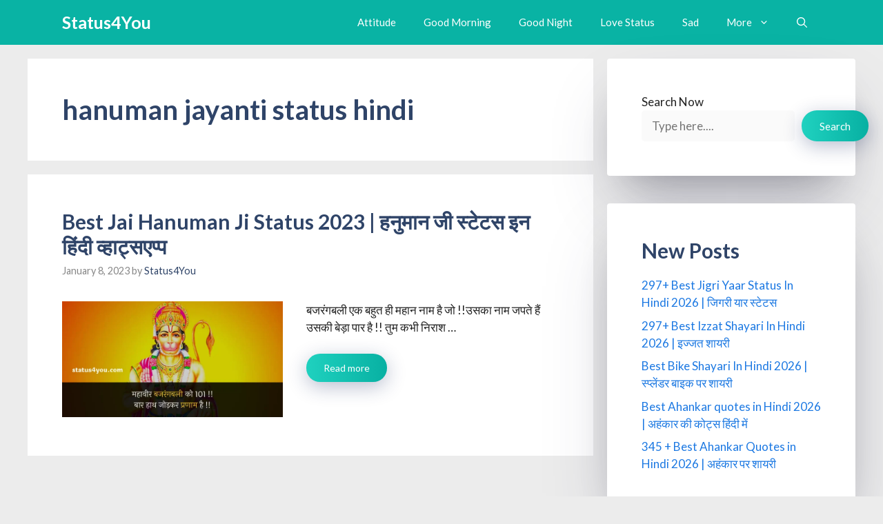

--- FILE ---
content_type: text/html; charset=utf-8
request_url: https://www.google.com/recaptcha/api2/aframe
body_size: 261
content:
<!DOCTYPE HTML><html><head><meta http-equiv="content-type" content="text/html; charset=UTF-8"></head><body><script nonce="6zkfZ9yu6QamqRQXykIARg">/** Anti-fraud and anti-abuse applications only. See google.com/recaptcha */ try{var clients={'sodar':'https://pagead2.googlesyndication.com/pagead/sodar?'};window.addEventListener("message",function(a){try{if(a.source===window.parent){var b=JSON.parse(a.data);var c=clients[b['id']];if(c){var d=document.createElement('img');d.src=c+b['params']+'&rc='+(localStorage.getItem("rc::a")?sessionStorage.getItem("rc::b"):"");window.document.body.appendChild(d);sessionStorage.setItem("rc::e",parseInt(sessionStorage.getItem("rc::e")||0)+1);localStorage.setItem("rc::h",'1769041172359');}}}catch(b){}});window.parent.postMessage("_grecaptcha_ready", "*");}catch(b){}</script></body></html>